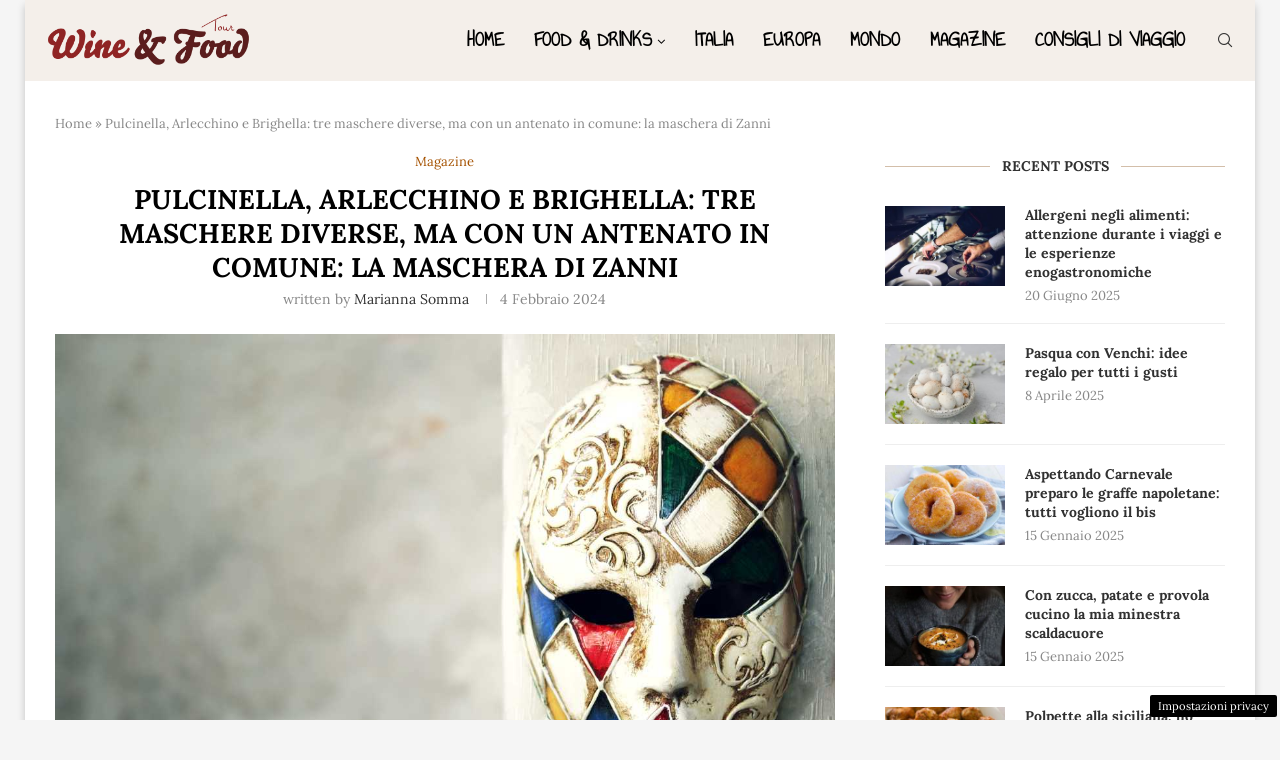

--- FILE ---
content_type: application/javascript
request_url: https://www.wineandfoodtour.it/wp-content/plugins/dadasuite-365/includes/modules/dadasuite_365_adser/js/adser.js
body_size: 7407
content:
window._mlab = window._mlab || {};
window._mlab.debug = false;
window._mlab.config = window._mlab.config || {
    bidderTimeout: 2000
}

window._mlab = window._mlab || {};
window._mlab.siteConfig = window.adser;

if (!'_admanager' in window._mlab.siteConfig) {
    window._mlab.siteConfig._admanager = true;
}

window.googletag = window.googletag || {};
window.googletag.cmd = window.googletag.cmd || [];

window.pbjs = window.pbjs || {};
window.pbjs.que = window.pbjs.que || [];

/**
 * Check if we're on mobile, if not provided
 */
if (!window._mlab.hasOwnProperty('mobile')) {
    window._mlab.mobile = (function(a) {
       if (
           /(android|bb\d+|meego).+mobile|avantgo|bada\/|blackberry|blazer|compal|elaine|fennec|hiptop|iemobile|ip(hone|od)|iris|kindle|lge |maemo|midp|mmp|mobile.+firefox|netfront|opera m(ob|in)i|palm( os)?|phone|p(ixi|re)\/|plucker|pocket|psp|series(4|6)0|symbian|treo|up\.(browser|link)|vodafone|wap|windows ce|xda|xiino/i.test(a)||/1207|6310|6590|3gso|4thp|50[1-6]i|770s|802s|a wa|abac|ac(er|oo|s\-)|ai(ko|rn)|al(av|ca|co)|amoi|an(ex|ny|yw)|aptu|ar(ch|go)|as(te|us)|attw|au(di|\-m|r |s )|avan|be(ck|ll|nq)|bi(lb|rd)|bl(ac|az)|br(e|v)w|bumb|bw\-(n|u)|c55\/|capi|ccwa|cdm\-|cell|chtm|cldc|cmd\-|co(mp|nd)|craw|da(it|ll|ng)|dbte|dc\-s|devi|dica|dmob|do(c|p)o|ds(12|\-d)|el(49|ai)|em(l2|ul)|er(ic|k0)|esl8|ez([4-7]0|os|wa|ze)|fetc|fly(\-|_)|g1 u|g560|gene|gf\-5|g\-mo|go(\.w|od)|gr(ad|un)|haie|hcit|hd\-(m|p|t)|hei\-|hi(pt|ta)|hp( i|ip)|hs\-c|ht(c(\-| |_|a|g|p|s|t)|tp)|hu(aw|tc)|i\-(20|go|ma)|i230|iac( |\-|\/)|ibro|idea|ig01|ikom|im1k|inno|ipaq|iris|ja(t|v)a|jbro|jemu|jigs|kddi|keji|kgt( |\/)|klon|kpt |kwc\-|kyo(c|k)|le(no|xi)|lg( g|\/(k|l|u)|50|54|\-[a-w])|libw|lynx|m1\-w|m3ga|m50\/|ma(te|ui|xo)|mc(01|21|ca)|m\-cr|me(rc|ri)|mi(o8|oa|ts)|mmef|mo(01|02|bi|de|do|t(\-| |o|v)|zz)|mt(50|p1|v )|mwbp|mywa|n10[0-2]|n20[2-3]|n30(0|2)|n50(0|2|5)|n7(0(0|1)|10)|ne((c|m)\-|on|tf|wf|wg|wt)|nok(6|i)|nzph|o2im|op(ti|wv)|oran|owg1|p800|pan(a|d|t)|pdxg|pg(13|\-([1-8]|c))|phil|pire|pl(ay|uc)|pn\-2|po(ck|rt|se)|prox|psio|pt\-g|qa\-a|qc(07|12|21|32|60|\-[2-7]|i\-)|qtek|r380|r600|raks|rim9|ro(ve|zo)|s55\/|sa(ge|ma|mm|ms|ny|va)|sc(01|h\-|oo|p\-)|sdk\/|se(c(\-|0|1)|47|mc|nd|ri)|sgh\-|shar|sie(\-|m)|sk\-0|sl(45|id)|sm(al|ar|b3|it|t5)|so(ft|ny)|sp(01|h\-|v\-|v )|sy(01|mb)|t2(18|50)|t6(00|10|18)|ta(gt|lk)|tcl\-|tdg\-|tel(i|m)|tim\-|t\-mo|to(pl|sh)|ts(70|m\-|m3|m5)|tx\-9|up(\.b|g1|si)|utst|v400|v750|veri|vi(rg|te)|vk(40|5[0-3]|\-v)|vm40|voda|vulc|vx(52|53|60|61|70|80|81|83|85|98)|w3c(\-| )|webc|whit|wi(g |nc|nw)|wmlb|wonu|x700|yas\-|your|zeto|zte\-/i.test(a.substr(0,4))
       ) {
           return true;
       } else {
           return false;
       }
    }) (navigator.userAgent||navigator.vendor||window.opera);
}

window._mlab.loadScript = function(url, options, callback) {
    if (typeof options === 'function') {
        callback = options;
        options = {};
    }
    const script = document.createElement('script');
    script.type = 'text/javascript';

    if (callback) {
        if (script.readyState) { // IE
            script.onreadystatechange = function() {
                if (script.readyState === 'loaded' || script.readyState === 'complete') {
                    script.onreadystatechange = null;
                    callback();
                }
            };
        } else { // Other browsers
            script.onload = function() {
                callback();
            };
        }
    }

    script.src = url;

    if (typeof options === 'object') {
        for (key in options) {
            if (options.hasOwnProperty(key)) {
                script.setAttribute(key, options[key]);
            }
        }
    }

    document.getElementsByTagName('head')[0].appendChild(script);
}

window._mlab.insertElement = function(cssSelector, position, elem) {
    var target = document.querySelector(cssSelector);

    if (!target) {
        window._mlab.debug && console.log("%c[mlab]", "background: rgb(66, 133, 244); color: white", "selector", cssSelector, "not found for inserting element", elem);
        return;
    }

    switch(position) {
        case 'before':
            target.parentNode.insertBefore(elem, target);
            break;
        case 'after':
            target.parentNode.insertBefore(elem, target.nextSibling);
            break;
        case 'append':
            target.appendChild(elem);
            break;
        case 'prepend':
            target.insertBefore(elem, target.firstChild);
            break;
        default:
            window._mlab.debug && console.log("%c[mlab]", "background: rgb(66, 133, 244); color: white", "position", position, "not valid for insertin relative to", cssSelector);
    }
}

if (window._mlab.siteConfig._admanager) {

    window._mlab.scripts = [
        {
            url: 'https://www.googletagservices.com/tag/js/gpt.js',
            options: {}
        },
        {
            url: 'https://adv.gmdigital.it/s/lib/prebid.js',
            options: {}
        }
    ].map(function(s) {
        args = [s.url]
        if ('options' in s) {
            args.push(s.options)
        }
        if ('callback' in s) {
            args.push(s.callback)
        }
        if ('preflight' in s) {
            args.push(s.preflight)
        }
        window._mlab.loadScript.apply(this, args)
    })

    /**
     * Find a way to load it with mechanism above
     */
    !function(a9, a, p, s, t, A, g) {
        if (a[a9]) return;

        function q(c, r) {
            a[a9]._Q.push([c, r])
        }
        a[a9] = {
            init: function() {
                q("i", arguments)
            },
            fetchBids: function() {
                q("f", arguments)
            },
            setDisplayBids: function() {},
            targetingKeys: function() {
                return []
            },
            _Q: []
        };
        A = p.createElement(s);
        A.async = !0;
        A.src = t;
        g = p.getElementsByTagName(s)[0];
        g.parentNode.insertBefore(A, g)
    }("apstag", window, document, "script", "//c.amazon-adsystem.com/aax2/apstag.js");

}

window._mlab.sizeMapping = {
    'NW_MH_ALL': [
        {browser: [992, 0], ad_sizes: [[990, 250], [970, 250], [970, 90], [728,90]]},
        {browser: [768, 0], ad_sizes: [[728, 90]]},
        {browser: [468, 0], ad_sizes: [[468, 60]]},
        {browser: [320, 0], ad_sizes: [[320, 50], [320, 100]]}
    ],
    'NW_MH_ALL_HB': [
        {minViewPort: [992, 0], sizes: [[990, 250], [970, 250], [970, 90], [728,90]]},
        {minViewPort: [768, 0], sizes: [[728, 90]]},
        {minViewPort: [468, 0], sizes: [[468, 60]]},
        {minViewPort: [320, 0], sizes: [[320, 50], [320, 100]]}
    ],
    'NW_MH_MIN': [
        {browser: [992, 0], ad_sizes: [[728,90]]},
        {browser: [768, 0], ad_sizes: [[728, 90], [468, 60]]},
        {browser: [320, 0], ad_sizes: [[320, 50], [320, 100]]}
    ],
    'NW_MH_MIN_HB': [
        {minViewPort: [992, 0], sizes: [[728,90]]},
        {minViewPort: [768, 0], sizes: [[728, 90]]},
        {minViewPort: [468, 0], sizes: [[468, 60]]},
        {minViewPort: [320, 0], sizes: [[320, 50], [320, 100]]}
    ],
    'NW_MH_MIN_MIN': [
        {browser: [992, 0], ad_sizes: [[728,90]]},
        {browser: [768, 0], ad_sizes: [[728, 90], [468, 60]]},
        {browser: [320, 0], ad_sizes: [[320, 50]]}
    ],
    'NW_MH_MIN_MIN_HB': [
        {minViewPort: [992, 0], sizes: [[728,90]]},
        {minViewPort: [768, 0], sizes: [[728, 90]]},
        {minViewPort: [468, 0], sizes: [[468, 60]]},
        {minViewPort: [320, 0], sizes: [[320, 50]]}
    ],
    'NW_ARTICLE': [
        {browser: [992, 0], ad_sizes: [[300, 250],[336, 280],'fluid']},
        {browser: [768, 0], ad_sizes: [[300, 250],[336, 280],'fluid']},
        {browser: [320, 0], ad_sizes: [[300, 250],[336, 280],'fluid']}
    ],
    'NW_ARTICLE_HB': [
        {minViewPort: [992, 0], sizes: [[300, 250],[336, 280],[1,1]]},
        {minViewPort: [768, 0], sizes: [[300, 250],[336, 280],[1,1]]},
        {minViewPort: [320, 0], sizes: [[300, 250],[336, 280],[1,1]]}
    ],
    'NW_ARTICLE_MIN': [
        {browser: [992, 0], ad_sizes: [[300, 250]]},
        {browser: [768, 0], ad_sizes: [[300, 250]]},
        {browser: [320, 0], ad_sizes: [[300, 250]]}
    ],
    'NW_ARTICLE_MIN_HB': [
        {minViewPort: [992, 0], sizes: [[300, 250]]},
        {minViewPort: [768, 0], sizes: [[300, 250]]},
        {minViewPort: [320, 0], sizes: [[300, 250]]}
    ],
    'NW_ARTICLE_300_250': [
        {browser: [992, 0], ad_sizes: [[300, 250]]},
        {browser: [768, 0], ad_sizes: [[300, 250]]},
        {browser: [320, 0], ad_sizes: [[300, 250]]}
    ],
    'NW_SDB_600': [
        {browser: [992, 0], ad_sizes: [[300, 600]]},
        {browser: [768, 0], ad_sizes: [[300, 600]]},
        {browser: [320, 0], ad_sizes: [[300, 250],[336, 280]]}
    ],
    'NW_SDB_600_HB': [
        {minViewPort: [992, 0], sizes: [[300, 600],[1,1]]},
        {minViewPort: [768, 0], sizes: [[300, 600],[1,1]]},
        {minViewPort: [320, 0], sizes: [[336, 280],[300, 250],[1,1]]}
    ],
    'NW_SDB': [
        {browser: [992, 0], ad_sizes: [[336, 280],[300, 250], [300, 600],[1,1]]},
        {browser: [768, 0], ad_sizes: [[336, 280],[300, 250], [300, 600],[1,1]]},
        {browser: [320, 0], ad_sizes: [[300, 250],[336, 280],'fluid']}
    ],
    'NW_SDB_HB': [
        {minViewPort: [992, 0], sizes: [[336, 280],[300, 250], [300, 600],[1,1]]},
        {minViewPort: [768, 0], sizes: [[336, 280],[300, 250], [300, 600],[1,1]]},
        {minViewPort: [320, 0], sizes: [[336, 280],[300, 250],[1,1]]}
    ],
    'NW_SDB_MIN': [
        {minViewPort: [992, 0], sizes: [[300, 250],[1,1]]},
        {minViewPort: [768, 0], sizes: [[300, 250],[1,1]]},
        {minViewPort: [320, 0], sizes: [[336, 280],[300, 250],[1,1]]}
    ],
    'NW_SKIN': [
        {browser: [992, 0], ad_sizes: [[1,1]]},
        {browser: [768, 0], ad_sizes: []},
        {browser: [320, 0], ad_sizes: []}
    ],
};

window._mlab.adUnits_HB = [];

window._mlab.adUnits_APS = [];

window._mlab.init = function() {

    if (window._mlab.siteConfig._admanager) {
        window._mlab.initParallelAuction()
    }

    window._mlab.loadADV();
};

window._mlab.initParallelAuction = function() {
    if (window._mlab.init.alreadyRun) {
        console.warn("[mlab] init already run - bailing");
        return;
    }
    window._mlab.init.alreadyRun = true;

    var PREBID_TIMEOUT = window._mlab.config.bidderTimeout;
    var FAILSAFE_TIMEOUT = PREBID_TIMEOUT + 500;

    var adCollection = document.querySelectorAll('.nm-ad');

    if (adCollection.length > 0) {
        adCollection.forEach(adUnit => {

            var dimensions = [];
            var dimensionsData = adUnit.getAttribute('data-dm') || '';

            if (dimensionsData) {
                dimensions = dimensionsData.split(",").map(item => {
                    if (item.includes("x")) {
                        return item.split("x").map(Number);
                    } else {
                        return item;
                    }
                });
            } else {
                dimensions.push([adUnit.clientWidth, adUnit.clientHeight]);
            }

            var adUnitName = adUnit.getAttribute('data-slot') || adUnit.getAttribute('data-adunit');

            googletag.cmd.push(function() {

                var googleAdUnit;
                var mp = adUnit.getAttribute('data-mp') || adUnit.getAttribute('data-size-mapping');

                if (!mp) {
                    window._mlab.debug && console.log("%c[mlab]", "background: rgb(66, 133, 244); color: white", "no mapping available - skipping");
                    return;
                }

                // Create the ad - out of page or normal

                if (mp.includes('NW_SDB') && window._mlab.mobile) {
                  return true;
                } else if (mp.includes('INTERSTITIAL') ){
                    googleAdUnit =  googletag.defineOutOfPagelot('/' + '42047600' + '/' + adUnitName, googletag.enums.OutOfPageFormat.INTERSTITIAL);
                } else if (mp.includes('NW_MH') && window._mlab.mobile && (adUnitName.includes('TiPiu_Leaderboard') || adUnitName.includes('Direttanews_Leaderboard')) ){
                    //googleAdUnit =  googletag.defineOutOfPageSlot('/' + '42047600' + '/' + adUnitName, googletag.enums.OutOfPageFormat.BOTTOM_ANCHOR);
                } else if (mp.includes('NW_MH') && window._mlab.mobile && !adUnitName.includes('Lettoquotidiano_Leaderboard') ){
                    googleAdUnit =  googletag.defineOutOfPageSlot('/' + '42047600' + '/' + adUnitName, googletag.enums.OutOfPageFormat.BOTTOM_ANCHOR);
                } else if (mp.includes('NW_MH') && window._mlab.mobile && adUnitName.includes('Lettoquotidiano_Leaderboard') ){
                    googleAdUnit =  googletag.defineOutOfPageSlot('/' + '42047600' + '/' + adUnitName, googletag.enums.OutOfPageFormat.TOP_ANCHOR);
                } else  {
                    if ((adUnitName.indexOf('SKIN', adUnitName.length - 'SKIN'.length) !== -1)) {
                        googleAdUnit = googletag.defineSlot('/' + '42047600' + '/' + adUnitName, [1, 1], adUnit.id);
                    } else {
                        googleAdUnit = googletag.defineSlot('/' + '42047600' + '/' + adUnitName, dimensions, adUnit.id);
                    }
                }

                googleAdUnit = googleAdUnit.addService(googletag.pubads());

                var mapping = adUnit.getAttribute('data-mp');

                if (mapping && window._mlab.sizeMapping[mapping]) {
                    // Convert verbose to DFP format
                    var map = googletag.sizeMapping();
                    window._mlab.sizeMapping[mapping].forEach( function(v) {
                        map.addSize(v.browser, v.ad_sizes);
                    });
                    googleAdUnit.defineSizeMapping(map.build());
                }
            });


            var u_hb = {
                code: adUnit.id,
                mediaTypes: {
                    banner: {
                        sizeConfig: window._mlab.sizeMapping[adUnit.getAttribute('data-mp') + '_HB']
                    }
                },
                bids: [{
                    bidder: 'criteo',
                    params: {
                        networkId: 6987
                    }
                }]
            };

            if (adUnit.getAttribute('data-xandr')){
                u_hb.bids.push(
                    {
                        bidder: 'appnexus',
                        params: {
                            placementId: adUnit.getAttribute('data-xandr')
                        }
                    }
                );
            }

            window._mlab.adUnits_HB.push(u_hb);

            window._mlab.adUnits_APS.push({
                slotID: adUnit.id,
                slotName: '12345/news/top-box', // Make sure your slotName value is ad unit specific and descriptive
                sizes: [[300, 250], [300, 600]]
            });
        });
    } else {
        window._mlab.debug && console.log("%c[mlab]", "background: rgb(66, 133, 244); color: white", "No adunits found - not executing auction");
        return;
    }

    googletag.cmd.push(function() {
        googletag.pubads().disableInitialLoad();
        googletag.pubads().enableSingleRequest();
        googletag.pubads().enableLazyLoad({
            // Fetch slots within 2 viewports.
            fetchMarginPercent: 100,
            // Render slots within 1 viewports.
            renderMarginPercent: 100,
            // Double the above values on mobile, where viewports are smaller
            // and users tend to scroll faster.
            mobileScaling: 2.0
        });

        googletag.pubads().addEventListener('slotRequested', function(event) {
            window._mlab.debug && console.log("%c[mlab]", "background: rgb(66, 133, 244); color: white", 'GAM slot fetched:', event.slot.getSlotElementId());
        });

        googletag.pubads().addEventListener('slotOnload', function(event) {
            window._mlab.debug && console.log("%c[mlab]", "background: rgb(66, 133, 244); color: white", 'GAM slot loaded:', event.slot.getSlotElementId());
        });

        googletag.enableServices();
    });


    apstag.init({
        pubID: '58f9cfb0-4202-41cf-9f10-9328804dc639',
        adServer: 'googletag',
        simplerGPT: true
    });

    pbjs.que.push(function() {
        pbjs.addAdUnits(window._mlab.adUnits_HB);
    });

    window._mlab.executeParallelAuctionAlongsidePrebid();
};

window._mlab.loadADV = function() {

    window._mlab.debug && console.log("%c[mlab]", "background: rgb(66, 133, 244); color: white", 'loadADV started:', location.host);
    var _adkaora_div = '';

    var sc = window._mlab.siteConfig;

    if(sc._adsense) {
        window._mlab.debug && console.log("%c[mlab]", "background: rgb(66, 133, 244); color: white", 'loading adsense:', sc._adsense);
        window._mlab.loadScript('https://pagead2.googlesyndication.com/pagead/js/adsbygoogle.js?client=' + sc._adsense, {crossorigin: 'anonymous'})
    }

    if (sc._quantum) {
        window._mlab.debug && console.log("%c[mlab]", "background: rgb(66, 133, 244); color: white", 'loading quantum');
        window._mlab.loadScript('https://cdn.elasticad.net/native/serve/js/quantx/nativeEmbed.gz.js?checkVisibilityOnTop=true&checkSelectorOnIframe=true');
    }

    if (sc._natid != '') {
        window._mlab.debug && console.log("%c[mlab]", "background: rgb(66, 133, 244); color: white", 'loading nativery:', sc._natid);
        window._nat = window._nat || [];
        window._nat.push(['id', sc._natid]);
        window._mlab.loadScript('https://cdn.nativery.com/widget/js/nat.js');
    }

    if (sc._fluid_player) {
        window._mlab.debug && console.log("%c[mlab]", "background: rgb(66, 133, 244); color: white", 'loading fluid player');
        window._mlab.loadScript(sc._fluid_player);
    }

    if (sc._teads != '') {

        if (!!document.getElementById('inRead')) {
            window._mlab.debug && console.log("%c[mlab]", "background: rgb(66, 133, 244); color: white", 'loading teads:', sc._teads);
            window._mlab.loadScript('https://a.teads.tv/page/' + sc._teads + '/tag');
        } else {
            window._mlab.debug && console.log("%c[mlab]", "background: rgb(66, 133, 244); color: white", 'teads slot undefined');
            console.log('==> SLOT TEADS NON DEFINITO');
        }
    }

    if (sc._adkaora) {
        window._mlab.debug && console.log("%c[mlab]", "background: rgb(66, 133, 244); color: white", 'loading adkaora');
        var _adkaora_div = document.createElement('div');
        _adkaora_div.setAttribute('class', 'adk-slot');
        var _adkaora_div_1 = document.createElement('div');
        _adkaora_div_1.id = 'adk_interstitial';
        _adkaora_div.appendChild(_adkaora_div_1);

        var script = document.createElement('script');
        script.type = 'module';
        script.defer = true;
        script.innerHTML = "import { start } from '" + sc._adkaora +"'";
        document.body.appendChild(script);
    }

    if (sc._outbrain) {
        window._mlab.debug && console.log("%c[mlab]", "background: rgb(66, 133, 244); color: white", 'loading outbrain');
        window._mlab.loadScript('https://widgets.outbrain.com/outbrain.js');
    }

    if (sc._mgid) {
        window._mlab.debug && console.log("%c[mlab]", "background: rgb(66, 133, 244); color: white", 'loading MGID');
        window._mlab.loadScript(sc._mgid);
    }

    if (sc._taboola) {
        window._mlab.debug && console.log("%c[mlab]", "background: rgb(66, 133, 244); color: white", 'loading taboola');
        window._mlab.loadScript(sc._taboola, {id: 'tb_loader_script'});
        if (window.performance && typeof window.performance.mark == 'function') {
            window.performance.mark('tbl_ic');
        }
    }
};

window._mlab.executeParallelAuctionAlongsidePrebid = function() {
    var requestManager = {
        adserverRequestSent: false,
        aps: false,
        prebid: false
    };

      // when both APS and Prebid have returned, initiate ad request
    function biddersBack() {
        if (requestManager.aps && requestManager.prebid) {
            window._mlab.debug && console.log("%c[mlab]", "background: rgb(66, 133, 244); color: white", 'all bidders back - sending GAM request');
            clearTimeout(requestTimeout);
            sendAdserverRequest();
        }
    }

    // sends adserver request
    function sendAdserverRequest() {
        if (requestManager.adserverRequestSent === true) {
            window._mlab.debug && console.log("%c[mlab]", "background: rgb(66, 133, 244); color: white", 'GAM request already sent - exiting');
            return;
        }
        requestManager.adserverRequestSent = true;
        googletag.cmd.push(function() {
            window._mlab.debug && console.log("%c[mlab]", "background: rgb(66, 133, 244); color: white", 'GAM refresh');
            // TODO: refresh explicit list of slots
            googletag.pubads().refresh();
        });

    }

      // sends bid request to APS and Prebid
    function requestHeaderBids() {

        // APS request
        apstag.fetchBids(
            { timeout: 2000 },
            function(bids) {
                googletag.cmd.push(function() {
                    apstag.setDisplayBids();
                    requestManager.aps = true; // signals that APS request has completed
                    biddersBack(); // checks whether both APS and Prebid have returned
                });
            }
        );

        const customConfigObject = {
            "buckets": [
                {
                    "precision": 2,
                    "max": 3,
                    "increment": 0.01
                },
                {
                    "max": 8,
                    "increment": 0.05
                },
                {
                    "max": 20,
                    "increment": 0.5
                },
                {
                    "max": 30,
                    "increment": 1.0
                }
            ]
        };

        pbjs.que.push(function() {
            pbjs.setConfig({
                priceGranularity: customConfigObject,
                consentManagement: {
                    gdpr: {
                        cmpApi: 'iab',
                        timeout: 8000,
                        defaultGdprScope: true
                    }
                }
            });
            pbjs.requestBids({
                bidsBackHandler: function() {
                    googletag.cmd.push(function() {
                        pbjs.setTargetingForGPTAsync();
                        requestManager.prebid = true; // signals that Prebid request has completed
                        biddersBack(); // checks whether both APS and Prebid have returned
                    })
                }
            });
        });
    }

    // initiate bid request
    googletag.cmd.push(function() {
        requestHeaderBids();
    });


    // set failsafe timeout
    var requestTimeout = window.setTimeout(function() {
        sendAdserverRequest();
    }, window._mlab.config.bidderTimeout + 500);

};



    
        
            
window._mlab.load_clickio = function(url) {
    (window.__lxG__consent__ = window.__lxG__consent__ || {}).consentCallback = function(consentState) {
        /**
         * consentState == -1 - consent still pending
         */
        console.log('[CMP] consent callback - state:', consentState);
        if (consentState !== -1) {
            // consentState === null for users outside the EU
            if (consentState !== null) {
                if (window.__tcfapi) {
                    console.log("[CMP] __tcfapi available");
                    // Do stuff for EU users
                    window._mlab.init();
                } else {
                    console.log("[CMP] __tcfapi not available can't do anything");
                }
            } else {
                console.log("[CMP] outside the EU");
                document.addEventListener('DOMContentLoaded', function() {
                    setTimeout(function() {
                         window._mlab.init();
                    }, 2000);
                });
            }
        }
    }
    window._mlab.loadScript(url);
};

        
    
        
            
window._mlab.load_pubtech = function(url) {
    window._mlab.loadScript(_cmp_params);
    window.__pub_tech_cmp_on_consent_queue = window.__pub_tech_cmp_on_consent_queue || [];
    window.__pub_tech_cmp_on_consent_queue.push(function onConsent(consentData, consentObject, publisherConsentObject) {
        console.log("[CMP] => " + consentData.privacyLaw); // 'GDPR'
        window._mlab.init();
    });
};
        
    
        
            
window._mlab.load_quantcast = function(url) {
    // var url = 'https://cmp.quantcast.com'.concat('/choice/', 'QvMqesNeunSKQ', '/', window.location.hostname, '/choice.js');
    window._mlab.loadScript(url);
    var uspTries = 0;
    var uspTriesLimit = 3;

    function makeStub() {
      var TCF_LOCATOR_NAME = '__tcfapiLocator';
      var queue = [];
      var win = window;
      var cmpFrame;

      function addFrame() {
        var doc = win.document;
        var otherCMP = !!(win.frames[TCF_LOCATOR_NAME]);

        if (!otherCMP) {
          if (doc.body) {
            var iframe = doc.createElement('iframe');

            iframe.style.cssText = 'display:none';
            iframe.name = TCF_LOCATOR_NAME;
            doc.body.appendChild(iframe);
          } else {
            setTimeout(addFrame, 5);
          }
        }
        return !otherCMP;
      }

      function tcfAPIHandler() {
        var gdprApplies;
        var args = arguments;

        if (!args.length) {
          return queue;
        } else if (args[0] === 'setGdprApplies') {
          if (
            args.length > 3 &&
            args[2] === 2 &&
            typeof args[3] === 'boolean'
          ) {
            gdprApplies = args[3];
            if (typeof args[2] === 'function') {
              args[2]('set', true);
            }
          }
        } else if (args[0] === 'ping') {
          var retr = {
            gdprApplies: gdprApplies,
            cmpLoaded: false,
            cmpStatus: 'stub'
          };

          if (typeof args[2] === 'function') {
            args[2](retr);
          }
        } else {
          if(args[0] === 'init' && typeof args[3] === 'object') {
            args[3] = { ...args[3], tag_version: 'V2' };
          }
          queue.push(args);
        }
      }

      function postMessageEventHandler(event) {
        var msgIsString = typeof event.data === 'string';
        var json = {};

        try {
          if (msgIsString) {
            json = JSON.parse(event.data);
          } else {
            json = event.data;
          }
        } catch (ignore) {}

        var payload = json.__tcfapiCall;

        if (payload) {
          window.__tcfapi(
            payload.command,
            payload.version,
            function(retValue, success) {
              var returnMsg = {
                __tcfapiReturn: {
                  returnValue: retValue,
                  success: success,
                  callId: payload.callId
                }
              };
              if (msgIsString) {
                returnMsg = JSON.stringify(returnMsg);
              }
              if (event && event.source && event.source.postMessage) {
                event.source.postMessage(returnMsg, '*');
              }
            },
            payload.parameter
          );
        }
      }

      while (win) {
        try {
          if (win.frames[TCF_LOCATOR_NAME]) {
            cmpFrame = win;
            break;
          }
        } catch (ignore) {}

        if (win === window.top) {
          break;
        }
        win = win.parent;
      }
      if (!cmpFrame) {
        addFrame();
        win.__tcfapi = tcfAPIHandler;
        win.addEventListener('message', postMessageEventHandler, false);
      }
    };

    makeStub();

    var uspStubFunction = function() {
      var arg = arguments;
      if (typeof window.__uspapi !== uspStubFunction) {
        setTimeout(function() {
          if (typeof window.__uspapi !== 'undefined') {
            window.__uspapi.apply(window.__uspapi, arg);
          }
        }, 500);
      }
    };

    var checkIfUspIsReady = function() {
      uspTries++;
      if (window.__uspapi === uspStubFunction && uspTries < uspTriesLimit) {
        console.warn('USP is not accessible');
      } else {
        clearInterval(uspInterval);
      }
    };


    window.__tcfapi('ping', 2, function(pingData) {
        console.log('cmp responded:', pingData);
    });

    window.__tcfapi('addEventListener', 2, function(tcData, listenerSuccess) {
        if (listenerSuccess) {
            // check the eventstatus
            if (
                (
                    tcData.eventStatus === 'useractioncomplete' ||
                    tcData.eventStatus === 'tcloaded'
                )
                // && tcData.gdprApplies
            ) {
                window._mlab.init();
                // was: setTimeout(window._mlab.executeParallelAuctionAlongsidePrebid, 150);

                // Block of code for parsing tcData for IAB Vendor consents
                if ((tcData.vendor.consents[99] || tcData.vendor.legitimateInterests[99]) &&
                    (tcData.purpose.consent[2] && tcData.purpose.legitimateInterests[3] &&
                        (tcData.purpose.consent[4] || tcData.purpose.legitimateInterests[4]))) {
                    // perform the function for vendor #99, i.e. insert the vendor tag or make the vendor SDK call
                }

            }
        }
    });


    if (typeof window.__uspapi === 'undefined') {
        window.__uspapi = uspStubFunction;
        var uspInterval = setInterval(checkIfUspIsReady, 6000);
    }
};

        
    
    
if ('cmp' in window._mlab.siteConfig) {
    switch (window._mlab.siteConfig.cmp) {
        case 'clickio':
            console.log('[CMP] clickio');
            window._mlab.load_clickio(window._mlab.siteConfig.cmp_params);
            break;
        case 'quantcast':
            console.log('[CMP] quantcast');
            window._mlab.load_quantcast('https://cmp.quantcast.com'.concat('/choice/', 'QvMqesNeunSKQ', '/', window.location.hostname, '/choice.js'));
            break;
        case 'pubtech':
            console.log('[CMP] pubtech');
            window._mlab.load_pubtech(window._mlab.siteConfig.cmp_params);
            break;
        default:
            console.log("[CMP] unsopported CMP:", window._mlab.siteConfig.cmp);
    }
}
